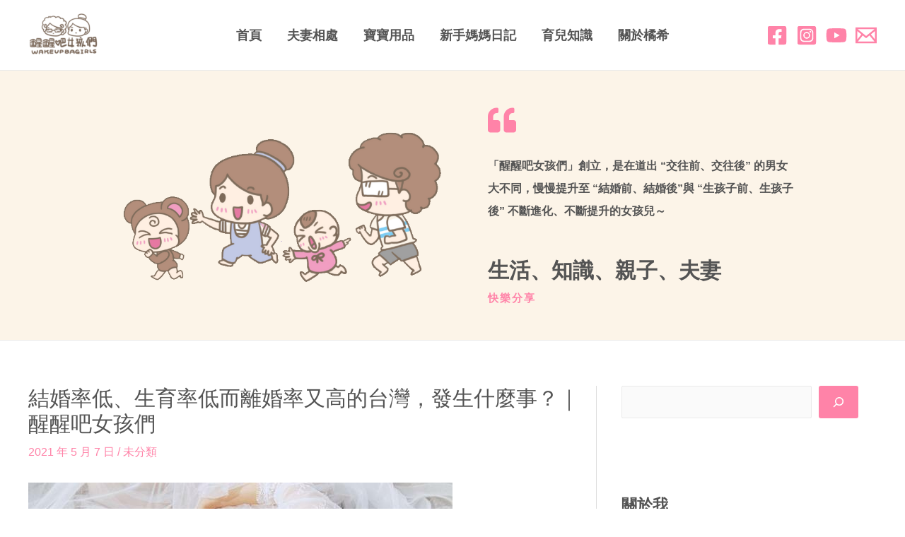

--- FILE ---
content_type: text/html; charset=utf-8
request_url: https://www.google.com/recaptcha/api2/aframe
body_size: 268
content:
<!DOCTYPE HTML><html><head><meta http-equiv="content-type" content="text/html; charset=UTF-8"></head><body><script nonce="-k7JyXXv1Mr79-Bo2FmIYw">/** Anti-fraud and anti-abuse applications only. See google.com/recaptcha */ try{var clients={'sodar':'https://pagead2.googlesyndication.com/pagead/sodar?'};window.addEventListener("message",function(a){try{if(a.source===window.parent){var b=JSON.parse(a.data);var c=clients[b['id']];if(c){var d=document.createElement('img');d.src=c+b['params']+'&rc='+(localStorage.getItem("rc::a")?sessionStorage.getItem("rc::b"):"");window.document.body.appendChild(d);sessionStorage.setItem("rc::e",parseInt(sessionStorage.getItem("rc::e")||0)+1);localStorage.setItem("rc::h",'1768742342860');}}}catch(b){}});window.parent.postMessage("_grecaptcha_ready", "*");}catch(b){}</script></body></html>